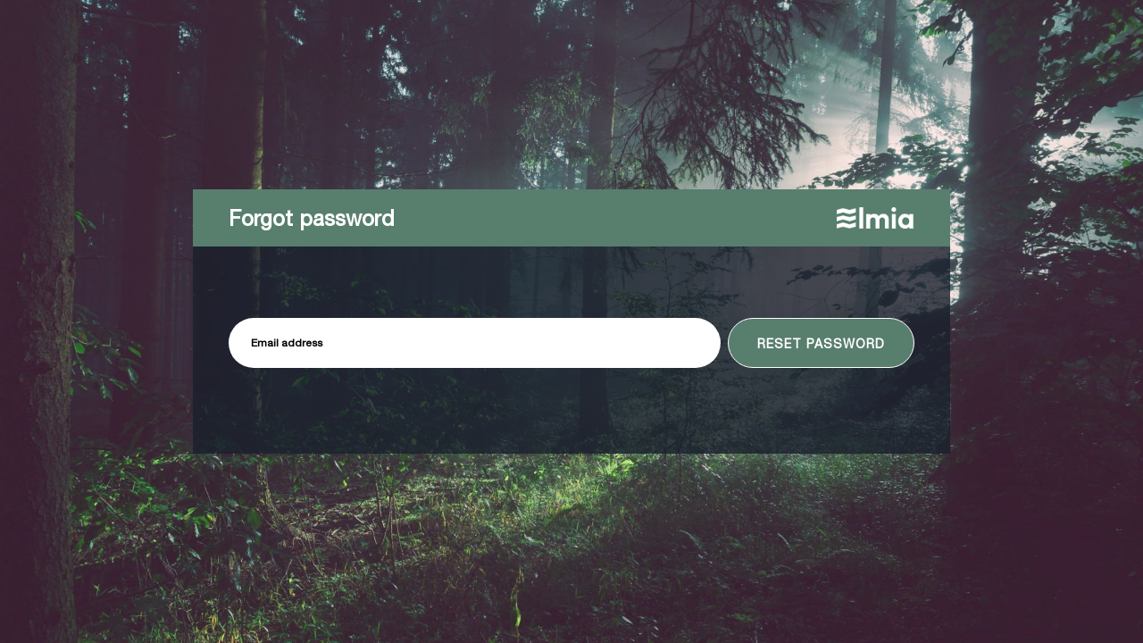

--- FILE ---
content_type: text/html; charset=utf-8
request_url: https://idserv.elmia.se/api/forgot-password?returnUrl=%2Fconnect%2Fauthorize%2Fcallback%3Fclient_id%3Dminasidor.cms.client.id%26redirect_uri%3Dhttps%253A%252F%252Fwww.elmia.se%252Flogin-callback%252F%26response_type%3Dcode%26scope%3Dopenid%2520profile%2520email%2520cms%2520elmia%2520roles%26code_challenge%3DPOVXjxyVvj5UtAwC2EdJZQdVu0yv1YRht5nfM8W1UVI%26code_challenge_method%3DS256%26response_mode%3Dform_post%26nonce%3D638518847085468977.YWM1MjljZmQtMTdlYi00NjQzLTllZjUtNDdjNGExMDdhNTAzZDllMWI4ZjEtNmY5ZC00NmI4LTlmOTMtNTE3MWRkNWVjNjUx%26state%3DCfDJ8HzHtlB5h8hJpHVaGO97AipNZLN-HHClGXPWz6lEu3QD3ldEzQCGcUOyQUnHmhg-pkFjBmuseIUGpuRRZP6Zb0UXUBOSSswYyIxXi6nCEHAbUbc4-uSViixlWRt8YX3gL1KJF3tgG47UN7ZvQLleke59kNaX9OhASua4PiKs5Z9GGW0dIz-rCuUQ9DaIa06DLoMoB9phTWPZkB7g74lC6Wby224PhrhwPT1FsRiJdhpzjr3na2gNAh4sQ48D3sRfQS0knhzoR0G70tDZaXl1SSw_pac-1YrQK2bWO24pOmKcEDZJk0e9OWCg10nKD2UsJI0VWl24HNVqmItTG09OMqPv9S46TrJAbBALtLwZCRbmZ1vqNlS4sq-mahXZq9G2kg%26x-client-SKU%3DID_NET6_0%26x-client-ver%3D6.35.0.0
body_size: 2397
content:
<!DOCTYPE html>

<html>
<head>
    <meta name="viewport" content="width=device-width" />
    <!-- FontAwesome -->
    <script src="https://kit.fontawesome.com/756050126c.js" async crossorigin="anonymous"></script>

    <link rel="stylesheet" href="/global.css">
    <title></title>
</head>
<body class="page">

    <section class="background-image">
        <div class="wrapper page__content">
            
<div class="form__header">
    Forgot password
    <div class="elmia__logo"></div>
</div>

<div class="form__wrapper">

    <form action="/api/forgot-password" method="post">

        <div class="form__section">

            <input type="hidden" id="ReturnUrl" name="ReturnUrl" value="/connect/authorize/callback?client_id=minasidor.cms.client.id&amp;redirect_uri=https%3A%2F%2Fwww.elmia.se%2Flogin-callback%2F&amp;response_type=code&amp;scope=openid%20profile%20email%20cms%20elmia%20roles&amp;code_challenge=POVXjxyVvj5UtAwC2EdJZQdVu0yv1YRht5nfM8W1UVI&amp;code_challenge_method=S256&amp;response_mode=form_post&amp;nonce=638518847085468977.YWM1MjljZmQtMTdlYi00NjQzLTllZjUtNDdjNGExMDdhNTAzZDllMWI4ZjEtNmY5ZC00NmI4LTlmOTMtNTE3MWRkNWVjNjUx&amp;state=[base64]&amp;x-client-SKU=ID_NET6_0&amp;x-client-ver=6.35.0.0" />

            <div class="form__item mr-2">
                <input placeholder="Email address" type="email" data-val="true" data-val-email="The EmailAddress field is not a valid e-mail address." data-val-required="The email address field is required." id="EmailAddress" name="EmailAddress" value="" />
                <label for="EmailAddress">Email address</label>
            </div>

            <button class="button button--primary" type="submit">Reset password</button>


            <div class="w-full mb-2 errors-summary validation-summary-valid" data-valmsg-summary="true"><ul><li style="display:none"></li>
</ul></div>

        </div>

    <input name="__RequestVerificationToken" type="hidden" value="CfDJ8G2SGSGM6T5HufssyI6O3mOUUABvv6vBsDqHuzcp7FrDoG04-qStqKOMRVJgz3yL1imFR7NhvLQngacFOTUBlv-n7kjyTzqHq4zcqx_YOdRomS9odRF1rwh7IHZ_qUbV7qoMAvtn9YfC-9HZVFMn3I4" /></form>

</div>

        </div>
    </section>

</body>
</html>
